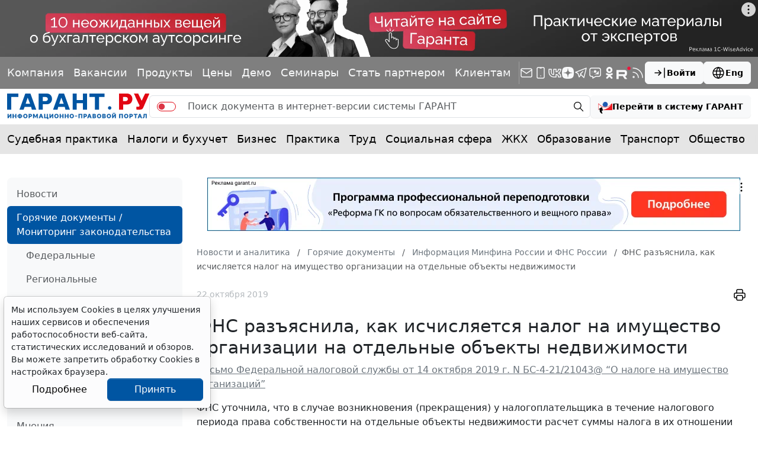

--- FILE ---
content_type: application/javascript;charset=utf-8
request_url: https://w.uptolike.com/widgets/v1/version.js?cb=cb__utl_cb_share_1769407478094569
body_size: 396
content:
cb__utl_cb_share_1769407478094569('1ea92d09c43527572b24fe052f11127b');